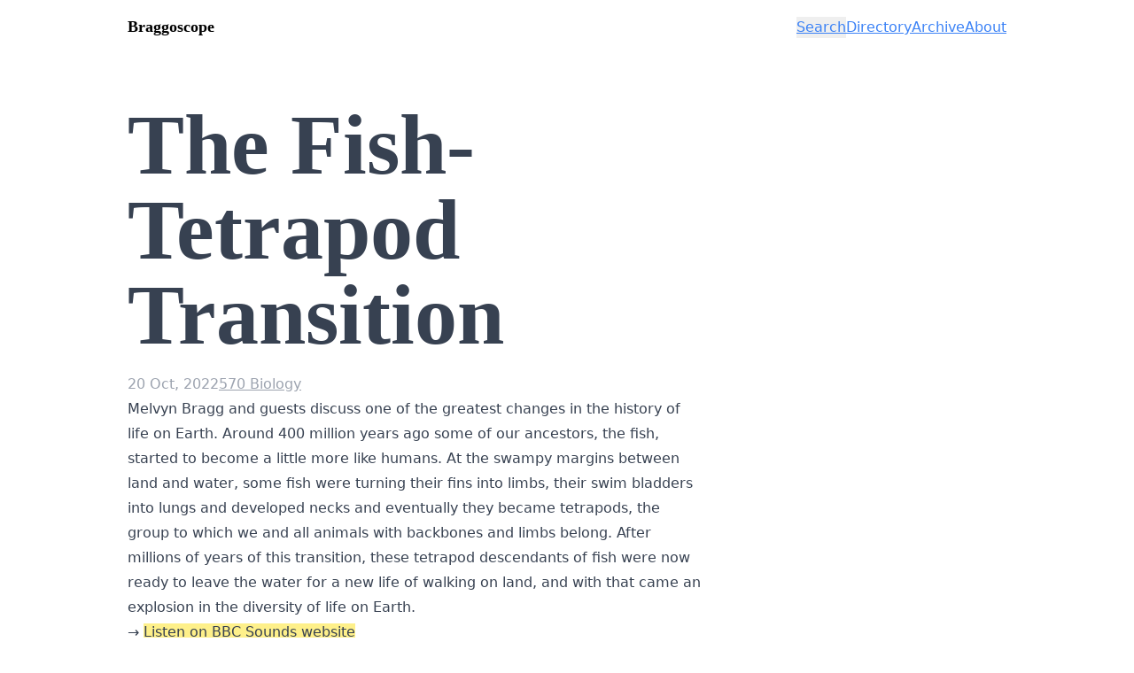

--- FILE ---
content_type: text/html; charset=utf-8
request_url: https://www.braggoscope.com/2022/10/20/the-fishtetrapod-transition.html
body_size: 6706
content:
<!DOCTYPE html>
<html lang="en"><head>
    <meta charset="utf-8">
    <meta http-equiv="X-UA-Compatible" content="IE=edge">
    <meta name="viewport" content="width=device-width, initial-scale=1"><!-- Begin Jekyll SEO tag v2.8.0 -->
<title>The Fish-Tetrapod Transition | Braggoscope</title>
<meta name="generator" content="Jekyll v3.10.0" />
<meta property="og:title" content="The Fish-Tetrapod Transition" />
<meta property="og:locale" content="en_US" />
<meta name="description" content="Melvyn Bragg and guests discuss one of the greatest changes in the history of life on Earth." />
<meta property="og:description" content="Melvyn Bragg and guests discuss one of the greatest changes in the history of life on Earth." />
<link rel="canonical" href="https://www.braggoscope.com/2022/10/20/the-fishtetrapod-transition.html" />
<meta property="og:url" content="https://www.braggoscope.com/2022/10/20/the-fishtetrapod-transition.html" />
<meta property="og:site_name" content="Braggoscope" />
<meta property="og:type" content="article" />
<meta property="article:published_time" content="2022-10-20T00:00:00+00:00" />
<meta name="twitter:card" content="summary" />
<meta property="twitter:title" content="The Fish-Tetrapod Transition" />
<script type="application/ld+json">
{"@context":"https://schema.org","@type":"BlogPosting","dateModified":"2022-10-20T00:00:00+00:00","datePublished":"2022-10-20T00:00:00+00:00","description":"Melvyn Bragg and guests discuss one of the greatest changes in the history of life on Earth.","headline":"The Fish-Tetrapod Transition","mainEntityOfPage":{"@type":"WebPage","@id":"https://www.braggoscope.com/2022/10/20/the-fishtetrapod-transition.html"},"url":"https://www.braggoscope.com/2022/10/20/the-fishtetrapod-transition.html"}</script>
<!-- End Jekyll SEO tag -->
<link rel="stylesheet" href="/assets/style.css"><link type="application/atom+xml" rel="alternate" href="https://www.braggoscope.com/feed.xml" title="Braggoscope" /><!-- Fathom - beautiful, simple website analytics -->
<script src="https://cdn.usefathom.com/script.js" data-site="AEZCGJTW" defer></script>
<!-- / Fathom --></head><body class="bg-white dark:bg-gray-900 text-black dark:text-white flex flex-col min-h-dvh transition-colors"><header class="pt-4 pb-2">

    <div class="flex flex-wrap justify-between items-baseline px-4 mx-auto max-w-screen-lg"><a class="font-bold font-serif text-lg" rel="author" href="/">Braggoscope</a><nav class="site-nav flex justify-start gap-x-2">
            <button class="text-blue-500 underline" data-show-search style="display: none;">Search</button>

<div id="overlay" class="fixed top-0 left-0 right-0 bottom-0 z-10 overscroll-contain bg-black/50 flex flex-col items-center justify-center font-sans text-black" style="display: none; backdrop-filter: blur(3px); -webkit-backdrop-filter: blur(3px);">
  <div class="absolute top-0 bottom-0 left-0 right-0" data-dismiss-search></div>

  <!-- Search input: Form is displayed by default -->
  <div id="search-input" class="relative flex flex-col justify-start items-center gap-6 w-full max-w-md p-4" style="max-height: 100dvh;">
    <form class="w-full flex flex-wrap sm:flex-no-wrap justify-stretch items-center gap-1">
      <input
        class="w-full sm:w-auto sm:grow border border-gray-400 rounded-sm px-3 py-3 text-xl bg-white text-black disabled:text-gray-400"
        type="text"
        name="query"
        placeholder="e.g. greek myths"
      />
      <button class="relative w-full sm:grow-0 sm:w-fit bg-white border border-blue-500 hover:bg-blue-100 px-6 py-3 text-xl text-blue-500 rounded disabled:text-gray-400 disabled:border-gray-400 disabled:hover:bg-white disabled:cursor-wait" type="submit">
        Search
      </button>
    </form>
    <div class="w-full justify-center">
      <button class="mx-auto flex justify-center items-center text-white/90 gap-1">
        <span>&times;</span>
        <span class="underline" data-dismiss-search>Close</span>
      </button>
    </div>
  </div>

  <!-- Search results: Hidden by default -->
  <div id="search-results" class="relative flex flex-col justify-start items-center gap-6 w-full max-w-md p-4" style="max-height: 100dvh;">
    <div class="flex flex-col justify-start items-start gap-6 w-full rounded-sm bg-white dark:bg-gray-900 text-black dark:text-white p-4 overflow-y-scroll">
      <div class="w-full flex justify-between">
        <button
          class="underline"
          data-show-search
        >
          &larr; Search again
        </button>
        <button class="flex justify-center items-center gap-1 underline" data-dismiss-search>
          Close
        </button>
      </div>
      <div class="flex w-full justify-stretch items-center gap-2 text-2xl">
        <div class="grow-0 font-semibold">Episodes:</div>
        <div class="search-query grow-1 truncate"></div>
      </div>
      <ul id="search-results-list" class="flex flex-col justify-start items-start gap-2">
      </ul>
    </div>    
  </div>
</div>

<!-- Used to construct the list of results -->
<template id="search-results-item-template">
  <li class="leading-normal">
    <a class="episode-link text-blue-500 font-bold underline"></a>
    <span class="episode-score text-gray-400 text-xs"></span>
    <br />
    <span class="episode-published text-gray-400"></span>
  </li>
</template>
<a class="text-blue-500 underline" href="/directory">Directory</a><a class="text-blue-500 underline" href="/archive.html">Archive</a><a class="text-blue-500 underline" href="/about">About</a></nav></div>
  </header><main class="pt-8 pb-16 lg:pt-16 lg:pb-24">
      <div class="px-4 mx-auto max-w-screen-lg">
        <div class="prose dark:prose-invert">

<h1 class="text-3xl sm:text-5xl md:text-8xl font-bold mb-2 md:mb-4 font-serif">The Fish-Tetrapod Transition</h1>

<p>
   <div class="flex flex-wrap gap-x-2">
    <span class="text-gray-400">20 Oct, 2022</span>
    



<a href="/directory#570" class="text-gray-400 font-normal underline">570 Biology</a>

</div>
 
</p>

<p>Melvyn Bragg and guests discuss one of the greatest changes in the history of life on Earth. Around 400 million years ago some of our ancestors, the fish, started to become a little more like humans. At the swampy margins between land and water, some fish were turning their fins into limbs, their swim bladders into lungs and developed necks and eventually they became tetrapods, the group to which we and all animals with backbones and limbs belong. After millions of years of this transition, these tetrapod descendants of fish were now ready to leave the water for a new life of walking on land, and with that came an explosion in the diversity of life on Earth.</p>


<p>
    &rarr; <a href="https://www.bbc.co.uk/sounds/play/m001d56q" class="bg-yellow-200 dark:bg-yellow-200/30">Listen on BBC Sounds website</a>
</p>


<h2>Guests</h2>

<ul>
<li class="leading-normal"><a href="/guests/emily-rayfield.html" class="text-blue-500 underline font-bold">Emily Rayfield</a>
    <span class="text-gray-400">2 episodes</span>

    <br>
    Professor of Palaeobiology at the University of Bristol
</li>
<li class="leading-normal">
    <span class="font-bold">Michael Coates</span> <span class="text-gray-400">No other episodes</span>

    <br>
    Chair and Professor of Organismal Biology and Anatomy at the University of Chicago
</li>
<li class="leading-normal"><a href="/guests/steve-brusatte.html" class="text-blue-500 underline font-bold">Steve Brusatte</a>
    <span class="text-gray-400">4 episodes</span>

    <br>
    Professor of Palaeontology and Evolution at the University of Edinburgh
</li>
</ul>



<h2>Reading list</h2>

<ul>

<li class="leading-normal">
    <i>The Rise of Amphibians: 365 Million Years of Evolution</i>
    <br>
    R. Carroll
    
    (The John Hopkins University Press, 
    2009)
    
    <a href="https://www.google.com/books/edition/_/fEZhNwAACAAJ" class="text-sm underline text-gray-600 dark:text-gray-400 whitespace-nowrap">Google Books &rarr;</a>
</li>
<li class="leading-normal">
    <i>Gaining Ground: The Origin and Evolution of Tetrapods</i>
    <br>
    Jennifer Clack
    
    (Indiana University Press, 
    2012)
    
    <a href="https://www.google.com/books/edition/_/6Ztrhm8uLQ0C" class="text-sm underline text-gray-600 dark:text-gray-400 whitespace-nowrap">Google Books &rarr;</a>
</li>
<li class="leading-normal">
    <i>Elpistostege and the origin of the vertebrate hand</i>
    <br>
    R. Cloutier et al
    
    
</li>
<li class="leading-normal">
    <i>The Devonian tetrapod Acanthostega gunnari Jarvik: postcranial anatomy, basal tetrapod interrelationships and patterns of skeletal evolution</i>
    <br>
    M. Coates
    
    
</li>
<li class="leading-normal">
    <i>Ever Since Owen: Changing Perspectives on the Early Evolution of Tetrapods</i>
    <br>
    M. Coates, M. Ruta and M. Friedman
    
    
</li>
<li class="leading-normal">
    <i>Otherlands</i>
    <br>
    T. Halliday
    
    (Allen Lane, 
    2022)
    
    <a href="https://www.google.com/books/edition/_/6T_3DwAAQBAJ" class="text-sm underline text-gray-600 dark:text-gray-400 whitespace-nowrap">Google Books &rarr;</a>
</li>
<li class="leading-normal">
    <i>The Devonian tetrapod Ichthyostega</i>
    <br>
    E. Jarvik
    
    <a href="https://www.google.com/books/edition/_/Dr39zQEACAAJ" class="text-sm underline text-gray-600 dark:text-gray-400 whitespace-nowrap">Google Books &rarr;</a>
</li>
<li class="leading-normal">
    <i>Massive increase in visual range preceded the origin of terrestrial vertebrates</i>
    <br>
    M. MacIver, L. Schmitz, U. Mugan, T. D. Murphy and C. Mobley
    
    
</li>
<li class="leading-normal">
    <i>In the shade of the oldest forest</i>
    <br>
    B. Meyer-Berthaud and A.-L. Decombeix
    
    
</li>
<li class="leading-normal">
    <i>End-Devonian extinction and a bottleneck in the early evolution of modern jawed vertebrates</i>
    <br>
    L. C. Sallan and M. I. Coates
    
    
</li>
<li class="leading-normal">
    <i>Amphibian Evolution: The Life of Early Land Vertebrates</i>
    <br>
    R. R. Schoch
    
    (Wiley-Blackwell, 
    2014)
    
    <a href="https://www.google.com/books/edition/_/0ps6AwAAQBAJ" class="text-sm underline text-gray-600 dark:text-gray-400 whitespace-nowrap">Google Books &rarr;</a>
</li>
<li class="leading-normal">
    <i>Your Inner Fish: The amazing discovery of our 375-million-year-old ancestor</i>
    <br>
    Neil Shubin
    
    (Penguin, 
    2009)
    
    <a href="https://www.google.com/books/edition/_/c9M_RusEsosC" class="text-sm underline text-gray-600 dark:text-gray-400 whitespace-nowrap">Google Books &rarr;</a>
</li>
<li class="leading-normal">
    <i>At the Water's Edge: Fish with Fingers, Whales with Legs, and How Life Came Ashore but Then Went Back To The Sea</i>
    <br>
    Carl Zimmer
    
    (Touchstone, 
    1999)
    
    <a href="https://www.google.com/books/edition/_/fxHrAwAAQBAJ" class="text-sm underline text-gray-600 dark:text-gray-400 whitespace-nowrap">Google Books &rarr;</a>
</li>
</ul>



<h2>Related episodes</h2>

<ul class="leading-normal">

<li>
    <a href="/2025/06/12/the-evolution-of-lungs.html" class="text-blue-500 underline font-bold">The Evolution of Lungs</a>
    <br>
    <div class="flex flex-wrap gap-x-2">
    <span class="text-gray-400">12 Jun, 2025</span>
    



<a href="/directory#570" class="text-gray-400 font-normal underline">570 Biology</a>

</div>

</li>
<li>
    <a href="/2021/09/16/the-evolution-of-crocodiles.html" class="text-blue-500 underline font-bold">The Evolution of Crocodiles</a>
    <br>
    <div class="flex flex-wrap gap-x-2">
    <span class="text-gray-400">16 Sep, 2021</span>
    



<a href="/directory#590" class="text-gray-400 font-normal underline">590 Animals (Zoology)</a>

</div>

</li>
<li>
    <a href="/2005/10/13/mammals.html" class="text-blue-500 underline font-bold">Mammals</a>
    <br>
    <div class="flex flex-wrap gap-x-2">
    <span class="text-gray-400">13 Oct, 2005</span>
    



<a href="/directory#590" class="text-gray-400 font-normal underline">590 Animals (Zoology)</a>

</div>

</li>
<li>
    <a href="/2021/03/11/the-late-devonian-extinction.html" class="text-blue-500 underline font-bold">The Late Devonian Extinction</a>
    <br>
    <div class="flex flex-wrap gap-x-2">
    <span class="text-gray-400">11 Mar, 2021</span>
    



<a href="/directory#560" class="text-gray-400 font-normal underline">560 Fossils and prehistoric life</a>

</div>

</li>
<li>
    <a href="/2005/02/17/the-cambrian-period.html" class="text-blue-500 underline font-bold">The Cambrian Period</a>
    <br>
    <div class="flex flex-wrap gap-x-2">
    <span class="text-gray-400">17 Feb, 2005</span>
    



<a href="/directory#560" class="text-gray-400 font-normal underline">560 Fossils and prehistoric life</a>

</div>

</li>
<li>
    <a href="/2009/05/21/the-whale-a-history.html" class="text-blue-500 underline font-bold">The Whale - A History</a>
    <br>
    <div class="flex flex-wrap gap-x-2">
    <span class="text-gray-400">21 May, 2009</span>
    



<a href="/directory#570" class="text-gray-400 font-normal underline">570 Biology</a>

</div>

</li>
<li>
    <a href="/2006/02/16/human-evolution.html" class="text-blue-500 underline font-bold">Human Evolution</a>
    <br>
    <div class="flex flex-wrap gap-x-2">
    <span class="text-gray-400">16 Feb, 2006</span>
    



<a href="/directory#560" class="text-gray-400 font-normal underline">560 Fossils and prehistoric life</a>

</div>

</li>
<li>
    <a href="/2000/04/27/human-origins.html" class="text-blue-500 underline font-bold">Human Origins</a>
    <br>
    <div class="flex flex-wrap gap-x-2">
    <span class="text-gray-400">27 Apr, 2000</span>
    



<a href="/directory#560" class="text-gray-400 font-normal underline">560 Fossils and prehistoric life</a>

</div>

</li>
<li>
    <a href="/2004/09/23/the-origins-of-life.html" class="text-blue-500 underline font-bold">The Origins of Life</a>
    <br>
    <div class="flex flex-wrap gap-x-2">
    <span class="text-gray-400">23 Sep, 2004</span>
    



<a href="/directory#570" class="text-gray-400 font-normal underline">570 Biology</a>

</div>

</li>
<li>
    <a href="/2009/07/09/ediacara-biota.html" class="text-blue-500 underline font-bold">Ediacara Biota</a>
    <br>
    <div class="flex flex-wrap gap-x-2">
    <span class="text-gray-400"> 9 Jul, 2009</span>
    



<a href="/directory#560" class="text-gray-400 font-normal underline">560 Fossils and prehistoric life</a>

</div>

</li>
</ul>

<span class="italic">Experimental.</span> For more related episodes, visit the <a href="/explore#m001d56q" class="text-blue-500">visual explorer</a>.

<hr class="section-break">


<p>Programme ID: <code class="language-plaintext highlighter-rouge">m001d56q</code></p>

<p>Episode page: <a href="https://www.bbc.co.uk/programmes/m001d56q">bbc.co.uk/programmes/m001d56q</a></p>

<p>Auto-category: 576.8 (Evolutionary biology)</p>

<details>
<summary>Hello<span class="show-when-open text-gray-400"> (First sentence from this episode)</span></summary>
<q>Hello, around 400 million years ago, some of our ancestors, the fish, started to become a little more like us.</q>
</details>


</div>
      </div>
    </main><footer class="mt-auto pt-6 pb-4 h-card">
    <data class="u-url" href="/"></data>
  
    <div class="flex flex-col gap-y-4 px-4 mx-auto max-w-screen-lg">
  
      <div class="w-full flex flex-row justify-between">
        <p>
          <a href="https://www.braggoscope.com/feed.xml" class="underline">
            RSS feed
          </a>
        </p>
        <p>
          Dark mode? <span class="font-semibold" data-dark-mode-current>Loading...</span> <a href="#" class="underline" data-dark-mode-cycle>Change</a>
        </p>
      </div>

      <div>
        <p class="italic">
          Explore the In Our Time Archive. Not affiliated with the BBC. By Matt Webb.
          <br class="hidden sm:block" />
          <span class="text-gray-400">Want to chat about using AI and data in your product? <a href="https://interconnected.org/" class="text-gray-400 underline">Get in touch.</a></span>
        </p>
      </div>
  
    </div>
  
  </footer>
<script>
  document.addEventListener("DOMContentLoaded", () => {
    const showSearchElements = document.querySelectorAll("[data-show-search]");
    const dismissSearchElements = document.querySelectorAll(
      "[data-dismiss-search]"
    );
    const overlay = document.getElementById("overlay");
    const searchInput = document.getElementById("search-input");

    if (!searchInput) { return; }

    const searchResults = document.getElementById("search-results");
    const searchResultsList = document.getElementById("search-results-list");
    const searchForm = searchInput.getElementsByTagName("form")[0];

    // Show the overlay, and reset search
    const showOverlay = () => {
      // Ensure any search results are removed, and the search form is visible
      searchResults.style.display = "none";
      searchResultsList.innerHTML = "";
      searchInput.style.display = "flex";
      searchInput.querySelector("input").value = "";
      setFormAppearance(false);

      // Show the overlay itself
      overlay.style.display = "flex";
      document.body.style.overflow = "hidden"; // Disable scroll
    };

    const dismissOverlay = () => {
      overlay.style.display = "none";
      document.body.style.overflow = "auto"; // Enable scroll
    };

    // Attach click event to all elements with data-show-search attribute
    showSearchElements.forEach((element) => {
      element.addEventListener("click", showOverlay);
      // Search button is hidden by default. This is so that it is
      // hidden unless this script loads
      element.style.display = "inline";
    });

    // Attach click event to all elements with data-dismiss-search attribute
    dismissSearchElements.forEach((element) => {
      element.addEventListener("click", dismissOverlay);
    });

    // Change the appearance of the form when it is searching
    const setFormAppearance = (isSearching) => {
      const input = searchForm.querySelector("input");
      const button = searchForm.querySelector("button");

      if (isSearching) {
        input.disabled = true;
        button.disabled = true;
      } else {
        input.disabled = false;
        button.disabled = false;
      }
    };

    const formatScore = (score) => {
      // score is like 0.0123, 0.79243, 0.12134, up to 1.0
      // it should look like 1.2%, 79.2%, 12.1%
      return Math.round(score * 1000) / 10 + "%";
    };

    const formatDate = (dateString) => {
      // date is an iso string like "2023-06-29"
      // it should be like "29 Jun, 2023"
      const date = new Date(dateString);
      const options = { year: 'numeric', month: 'short', day: 'numeric' };
      const formatted = date.toLocaleDateString('en-GB', options);
      // replace the final space ONLY with a comma
      return formatted.replace(/ ([^ ]*)$/, ', $1');
    }

    searchForm.addEventListener("submit", async (event) => {
      event.preventDefault(); // Prevent default form submission

      const formData = new FormData(searchForm);
      const searchQuery = formData.get("query");

      setFormAppearance(true);

      try {
        const response = await fetch(
          "https://braggoscope-search-worker.genmon.workers.dev/search",
          {
            method: "POST",
            headers: {
              "Content-Type": "application/json",
            },
            body: JSON.stringify({ query: searchQuery }),
          }
        );

        if (!response.ok) {
          throw new Error(`HTTP error! status: ${response.status}`);
        }

        const data = await response.json();
        //console.log(data); // Handle the JSON response here

        // Show max 10 results
        data.episodes = data.episodes.slice(0, 10);

        // Construct the results set
        searchResults.querySelector(".search-query").textContent = searchQuery;
        data.episodes.forEach((result) => {
          const resultItem = document.getElementById("search-results-item-template").content.cloneNode(true);
          resultItem.querySelector(".episode-link").textContent = result.title;
          resultItem.querySelector(".episode-link").href = result.permalink;
          resultItem.querySelector(".episode-score").textContent = "(score: " + formatScore(result.score) + ")";
          resultItem.querySelector(".episode-published").textContent = formatDate(result.published);
          searchResultsList.appendChild(resultItem);
        });

        // Add the results to the overlay, and hide the form
        searchResults.style.display = "flex";
        searchInput.style.display = "none";
      } catch (error) {
        console.error("Error:", error);
      }
    });
  });
</script>

<script>
// Implementing the dark mode toggle
// The toggle has three states: "always light", "always dark", and "auto"
// This should be stored in localStorage so that it persists across page loads
// If the user has no preference set, the default is "auto"
// There are several functions:
// - setDarkModePreference: sets the preference in localStorage
// - getDarkModePreference: gets the preference from localStorage
// - applyDarkModePreference: applies the preference to the page
// - cycleDarkModePreference: changes the preference when the user clicks the cycle link, cycling from "always light" to "always dark" to "auto" and round again
// The preference is stored in localStorage as "darkModePreference"
// On the page, the element that cycles the preference should have the attribute data-dark-mode-cycle
// The element that displays the current preference should have the attribute data-dark-mode-current

const DEFAULT_DARK_MODE_PREFERENCE = "auto";

// Function to set the dark mode preference in localStorage
const setDarkModePreference = (preference) => {
  if (preference === DEFAULT_DARK_MODE_PREFERENCE) {
    localStorage.removeItem("darkModePreference");
  } else {
    localStorage.setItem("darkModePreference", preference);
  }
};

// Function to get the dark mode preference from localStorage
const getDarkModePreference = () => {
  return localStorage.getItem("darkModePreference") || DEFAULT_DARK_MODE_PREFERENCE;
};

// Function to apply the dark mode preference to the page
const applyDarkModePreference = () => {
  const preference = getDarkModePreference();
  if (preference === "light") {
    // Apply light mode styles
    document.documentElement.classList.remove("dark");
  } else if (preference === "dark") {
    // Apply dark mode styles
    document.documentElement.classList.add("dark");
  } else if (preference === "auto") {
    // Apply dark mode styles based on user's system preference
    const prefersDarkMode = window.matchMedia("(prefers-color-scheme: dark)").matches;
    if (prefersDarkMode) {
      document.documentElement.classList.add("dark");
    } else {
      document.documentElement.classList.remove("dark");
    }
  }
};

// Function to cycle the dark mode preference
const cycleDarkModePreference = () => {
  const preference = getDarkModePreference();
  let newPreference;
  if (preference === "light") {
    newPreference = "dark";
  } else if (preference === "dark") {
    newPreference = "auto";
  } else if (preference === "auto") {
    newPreference = "light";
  }
  setDarkModePreference(newPreference);
  applyDarkModePreference();
  displayDarkModePreference();
};

// Event listener for cycling the dark mode preference
const darkModeCycleElement = document.querySelector("[data-dark-mode-cycle]");
darkModeCycleElement.addEventListener("click", (event) => {
  event.preventDefault(); // Prevent default link behavior
  cycleDarkModePreference();
});

// Function to display the current dark mode preference
const displayDarkModePreference = () => {
  const currentPreferenceElement = document.querySelector("[data-dark-mode-current]");
  const preference = getDarkModePreference();
  // Display the preference as "Always light", "Always dark", or "Auto"
  if (preference === "light") {
    currentPreferenceElement.textContent = "Always light";
  } else if (preference === "dark") {
    currentPreferenceElement.textContent = "Always dark";
  } else if (preference === "auto") {
    currentPreferenceElement.textContent = "Auto (default)";
  } else {
    // If the preference is not recognized, display "Always light"
    currentPreferenceElement.textContent = "Always light";
  }
};

// Apply the dark mode preference on page load
applyDarkModePreference();

// Display the current dark mode preference on page load
displayDarkModePreference();

// Listen to changes in the user's system preference for dark mode
window.matchMedia("(prefers-color-scheme: dark)").addEventListener("change", (event) => {
  applyDarkModePreference();
});
</script></body>

</html>